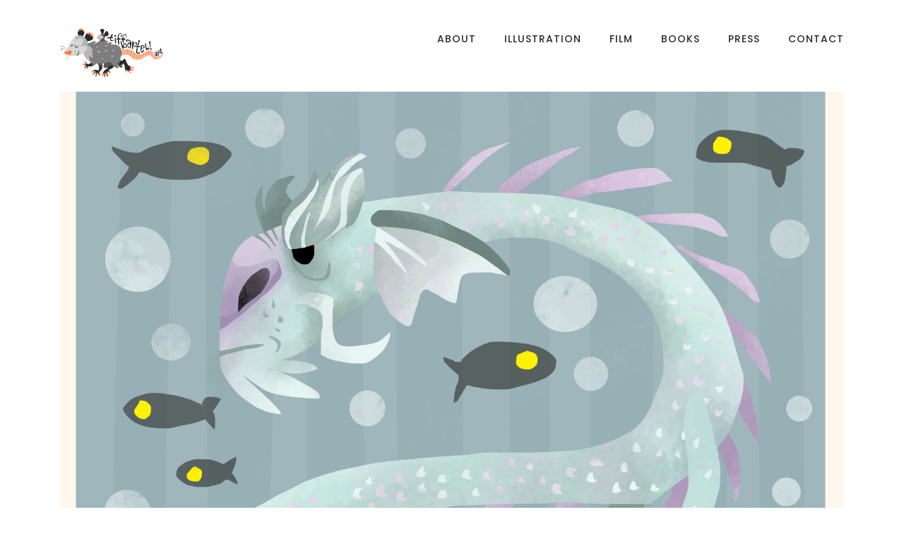

--- FILE ---
content_type: text/html; charset=UTF-8
request_url: https://tiffbartel.com/portfolio/jr-crypto-explorers-club/
body_size: 7444
content:
<!DOCTYPE html>
<html lang="en-CA">
<head>
    <meta charset="UTF-8">
    <meta name="viewport" content="width=device-width, initial-scale=1.0">
    <title>Jr Crypto-Explorers Club &#8211; Tiff Bartel</title>
<meta name='robots' content='max-image-preview:large' />
<link rel='dns-prefetch' href='//maps.googleapis.com' />
<link rel='dns-prefetch' href='//fonts.googleapis.com' />
<link rel="alternate" type="application/rss+xml" title="Tiff Bartel &raquo; Feed" href="https://tiffbartel.com/feed/" />
<link rel="alternate" type="application/rss+xml" title="Tiff Bartel &raquo; Comments Feed" href="https://tiffbartel.com/comments/feed/" />
<link rel="alternate" title="oEmbed (JSON)" type="application/json+oembed" href="https://tiffbartel.com/wp-json/oembed/1.0/embed?url=https%3A%2F%2Ftiffbartel.com%2Fportfolio%2Fjr-crypto-explorers-club%2F" />
<link rel="alternate" title="oEmbed (XML)" type="text/xml+oembed" href="https://tiffbartel.com/wp-json/oembed/1.0/embed?url=https%3A%2F%2Ftiffbartel.com%2Fportfolio%2Fjr-crypto-explorers-club%2F&#038;format=xml" />
<style id='wp-img-auto-sizes-contain-inline-css' type='text/css'>
img:is([sizes=auto i],[sizes^="auto," i]){contain-intrinsic-size:3000px 1500px}
/*# sourceURL=wp-img-auto-sizes-contain-inline-css */
</style>

<style id='wp-emoji-styles-inline-css' type='text/css'>

	img.wp-smiley, img.emoji {
		display: inline !important;
		border: none !important;
		box-shadow: none !important;
		height: 1em !important;
		width: 1em !important;
		margin: 0 0.07em !important;
		vertical-align: -0.1em !important;
		background: none !important;
		padding: 0 !important;
	}
/*# sourceURL=wp-emoji-styles-inline-css */
</style>
<link rel='stylesheet' id='wp-block-library-css' href='https://tiffbartel.com/wp-includes/css/dist/block-library/style.min.css?ver=6.9' type='text/css' media='all' />
<style id='global-styles-inline-css' type='text/css'>
:root{--wp--preset--aspect-ratio--square: 1;--wp--preset--aspect-ratio--4-3: 4/3;--wp--preset--aspect-ratio--3-4: 3/4;--wp--preset--aspect-ratio--3-2: 3/2;--wp--preset--aspect-ratio--2-3: 2/3;--wp--preset--aspect-ratio--16-9: 16/9;--wp--preset--aspect-ratio--9-16: 9/16;--wp--preset--color--black: #000000;--wp--preset--color--cyan-bluish-gray: #abb8c3;--wp--preset--color--white: #ffffff;--wp--preset--color--pale-pink: #f78da7;--wp--preset--color--vivid-red: #cf2e2e;--wp--preset--color--luminous-vivid-orange: #ff6900;--wp--preset--color--luminous-vivid-amber: #fcb900;--wp--preset--color--light-green-cyan: #7bdcb5;--wp--preset--color--vivid-green-cyan: #00d084;--wp--preset--color--pale-cyan-blue: #8ed1fc;--wp--preset--color--vivid-cyan-blue: #0693e3;--wp--preset--color--vivid-purple: #9b51e0;--wp--preset--gradient--vivid-cyan-blue-to-vivid-purple: linear-gradient(135deg,rgb(6,147,227) 0%,rgb(155,81,224) 100%);--wp--preset--gradient--light-green-cyan-to-vivid-green-cyan: linear-gradient(135deg,rgb(122,220,180) 0%,rgb(0,208,130) 100%);--wp--preset--gradient--luminous-vivid-amber-to-luminous-vivid-orange: linear-gradient(135deg,rgb(252,185,0) 0%,rgb(255,105,0) 100%);--wp--preset--gradient--luminous-vivid-orange-to-vivid-red: linear-gradient(135deg,rgb(255,105,0) 0%,rgb(207,46,46) 100%);--wp--preset--gradient--very-light-gray-to-cyan-bluish-gray: linear-gradient(135deg,rgb(238,238,238) 0%,rgb(169,184,195) 100%);--wp--preset--gradient--cool-to-warm-spectrum: linear-gradient(135deg,rgb(74,234,220) 0%,rgb(151,120,209) 20%,rgb(207,42,186) 40%,rgb(238,44,130) 60%,rgb(251,105,98) 80%,rgb(254,248,76) 100%);--wp--preset--gradient--blush-light-purple: linear-gradient(135deg,rgb(255,206,236) 0%,rgb(152,150,240) 100%);--wp--preset--gradient--blush-bordeaux: linear-gradient(135deg,rgb(254,205,165) 0%,rgb(254,45,45) 50%,rgb(107,0,62) 100%);--wp--preset--gradient--luminous-dusk: linear-gradient(135deg,rgb(255,203,112) 0%,rgb(199,81,192) 50%,rgb(65,88,208) 100%);--wp--preset--gradient--pale-ocean: linear-gradient(135deg,rgb(255,245,203) 0%,rgb(182,227,212) 50%,rgb(51,167,181) 100%);--wp--preset--gradient--electric-grass: linear-gradient(135deg,rgb(202,248,128) 0%,rgb(113,206,126) 100%);--wp--preset--gradient--midnight: linear-gradient(135deg,rgb(2,3,129) 0%,rgb(40,116,252) 100%);--wp--preset--font-size--small: 13px;--wp--preset--font-size--medium: 20px;--wp--preset--font-size--large: 36px;--wp--preset--font-size--x-large: 42px;--wp--preset--spacing--20: 0.44rem;--wp--preset--spacing--30: 0.67rem;--wp--preset--spacing--40: 1rem;--wp--preset--spacing--50: 1.5rem;--wp--preset--spacing--60: 2.25rem;--wp--preset--spacing--70: 3.38rem;--wp--preset--spacing--80: 5.06rem;--wp--preset--shadow--natural: 6px 6px 9px rgba(0, 0, 0, 0.2);--wp--preset--shadow--deep: 12px 12px 50px rgba(0, 0, 0, 0.4);--wp--preset--shadow--sharp: 6px 6px 0px rgba(0, 0, 0, 0.2);--wp--preset--shadow--outlined: 6px 6px 0px -3px rgb(255, 255, 255), 6px 6px rgb(0, 0, 0);--wp--preset--shadow--crisp: 6px 6px 0px rgb(0, 0, 0);}:where(.is-layout-flex){gap: 0.5em;}:where(.is-layout-grid){gap: 0.5em;}body .is-layout-flex{display: flex;}.is-layout-flex{flex-wrap: wrap;align-items: center;}.is-layout-flex > :is(*, div){margin: 0;}body .is-layout-grid{display: grid;}.is-layout-grid > :is(*, div){margin: 0;}:where(.wp-block-columns.is-layout-flex){gap: 2em;}:where(.wp-block-columns.is-layout-grid){gap: 2em;}:where(.wp-block-post-template.is-layout-flex){gap: 1.25em;}:where(.wp-block-post-template.is-layout-grid){gap: 1.25em;}.has-black-color{color: var(--wp--preset--color--black) !important;}.has-cyan-bluish-gray-color{color: var(--wp--preset--color--cyan-bluish-gray) !important;}.has-white-color{color: var(--wp--preset--color--white) !important;}.has-pale-pink-color{color: var(--wp--preset--color--pale-pink) !important;}.has-vivid-red-color{color: var(--wp--preset--color--vivid-red) !important;}.has-luminous-vivid-orange-color{color: var(--wp--preset--color--luminous-vivid-orange) !important;}.has-luminous-vivid-amber-color{color: var(--wp--preset--color--luminous-vivid-amber) !important;}.has-light-green-cyan-color{color: var(--wp--preset--color--light-green-cyan) !important;}.has-vivid-green-cyan-color{color: var(--wp--preset--color--vivid-green-cyan) !important;}.has-pale-cyan-blue-color{color: var(--wp--preset--color--pale-cyan-blue) !important;}.has-vivid-cyan-blue-color{color: var(--wp--preset--color--vivid-cyan-blue) !important;}.has-vivid-purple-color{color: var(--wp--preset--color--vivid-purple) !important;}.has-black-background-color{background-color: var(--wp--preset--color--black) !important;}.has-cyan-bluish-gray-background-color{background-color: var(--wp--preset--color--cyan-bluish-gray) !important;}.has-white-background-color{background-color: var(--wp--preset--color--white) !important;}.has-pale-pink-background-color{background-color: var(--wp--preset--color--pale-pink) !important;}.has-vivid-red-background-color{background-color: var(--wp--preset--color--vivid-red) !important;}.has-luminous-vivid-orange-background-color{background-color: var(--wp--preset--color--luminous-vivid-orange) !important;}.has-luminous-vivid-amber-background-color{background-color: var(--wp--preset--color--luminous-vivid-amber) !important;}.has-light-green-cyan-background-color{background-color: var(--wp--preset--color--light-green-cyan) !important;}.has-vivid-green-cyan-background-color{background-color: var(--wp--preset--color--vivid-green-cyan) !important;}.has-pale-cyan-blue-background-color{background-color: var(--wp--preset--color--pale-cyan-blue) !important;}.has-vivid-cyan-blue-background-color{background-color: var(--wp--preset--color--vivid-cyan-blue) !important;}.has-vivid-purple-background-color{background-color: var(--wp--preset--color--vivid-purple) !important;}.has-black-border-color{border-color: var(--wp--preset--color--black) !important;}.has-cyan-bluish-gray-border-color{border-color: var(--wp--preset--color--cyan-bluish-gray) !important;}.has-white-border-color{border-color: var(--wp--preset--color--white) !important;}.has-pale-pink-border-color{border-color: var(--wp--preset--color--pale-pink) !important;}.has-vivid-red-border-color{border-color: var(--wp--preset--color--vivid-red) !important;}.has-luminous-vivid-orange-border-color{border-color: var(--wp--preset--color--luminous-vivid-orange) !important;}.has-luminous-vivid-amber-border-color{border-color: var(--wp--preset--color--luminous-vivid-amber) !important;}.has-light-green-cyan-border-color{border-color: var(--wp--preset--color--light-green-cyan) !important;}.has-vivid-green-cyan-border-color{border-color: var(--wp--preset--color--vivid-green-cyan) !important;}.has-pale-cyan-blue-border-color{border-color: var(--wp--preset--color--pale-cyan-blue) !important;}.has-vivid-cyan-blue-border-color{border-color: var(--wp--preset--color--vivid-cyan-blue) !important;}.has-vivid-purple-border-color{border-color: var(--wp--preset--color--vivid-purple) !important;}.has-vivid-cyan-blue-to-vivid-purple-gradient-background{background: var(--wp--preset--gradient--vivid-cyan-blue-to-vivid-purple) !important;}.has-light-green-cyan-to-vivid-green-cyan-gradient-background{background: var(--wp--preset--gradient--light-green-cyan-to-vivid-green-cyan) !important;}.has-luminous-vivid-amber-to-luminous-vivid-orange-gradient-background{background: var(--wp--preset--gradient--luminous-vivid-amber-to-luminous-vivid-orange) !important;}.has-luminous-vivid-orange-to-vivid-red-gradient-background{background: var(--wp--preset--gradient--luminous-vivid-orange-to-vivid-red) !important;}.has-very-light-gray-to-cyan-bluish-gray-gradient-background{background: var(--wp--preset--gradient--very-light-gray-to-cyan-bluish-gray) !important;}.has-cool-to-warm-spectrum-gradient-background{background: var(--wp--preset--gradient--cool-to-warm-spectrum) !important;}.has-blush-light-purple-gradient-background{background: var(--wp--preset--gradient--blush-light-purple) !important;}.has-blush-bordeaux-gradient-background{background: var(--wp--preset--gradient--blush-bordeaux) !important;}.has-luminous-dusk-gradient-background{background: var(--wp--preset--gradient--luminous-dusk) !important;}.has-pale-ocean-gradient-background{background: var(--wp--preset--gradient--pale-ocean) !important;}.has-electric-grass-gradient-background{background: var(--wp--preset--gradient--electric-grass) !important;}.has-midnight-gradient-background{background: var(--wp--preset--gradient--midnight) !important;}.has-small-font-size{font-size: var(--wp--preset--font-size--small) !important;}.has-medium-font-size{font-size: var(--wp--preset--font-size--medium) !important;}.has-large-font-size{font-size: var(--wp--preset--font-size--large) !important;}.has-x-large-font-size{font-size: var(--wp--preset--font-size--x-large) !important;}
/*# sourceURL=global-styles-inline-css */
</style>

<style id='classic-theme-styles-inline-css' type='text/css'>
/*! This file is auto-generated */
.wp-block-button__link{color:#fff;background-color:#32373c;border-radius:9999px;box-shadow:none;text-decoration:none;padding:calc(.667em + 2px) calc(1.333em + 2px);font-size:1.125em}.wp-block-file__button{background:#32373c;color:#fff;text-decoration:none}
/*# sourceURL=/wp-includes/css/classic-themes.min.css */
</style>
<link rel='stylesheet' id='contact-form-7-css' href='https://tiffbartel.com/wp-content/plugins/contact-form-7/includes/css/styles.css?ver=6.1.4' type='text/css' media='all' />
<style id='contact-form-7-inline-css' type='text/css'>
.wpcf7 .wpcf7-recaptcha iframe {margin-bottom: 0;}.wpcf7 .wpcf7-recaptcha[data-align="center"] > div {margin: 0 auto;}.wpcf7 .wpcf7-recaptcha[data-align="right"] > div {margin: 0 0 0 auto;}
/*# sourceURL=contact-form-7-inline-css */
</style>
<link rel='stylesheet' id='blund-fonts-css' href='https://fonts.googleapis.com/css?family=Poppins%3A300%2C400%2C500%2C700&#038;subset=latin%2Clatin-ext&#038;ver=6.9' type='text/css' media='all' />
<link rel='stylesheet' id='ionicons-css' href='https://tiffbartel.com/wp-content/themes/blund/css/ionicons.min.css?ver=6.9' type='text/css' media='all' />
<link rel='stylesheet' id='bootstrap-css' href='https://tiffbartel.com/wp-content/themes/blund/css/bootstrap.min.css?ver=6.9' type='text/css' media='all' />
<link rel='stylesheet' id='owl-carousel-css' href='https://tiffbartel.com/wp-content/themes/blund/css/owl.carousel.min.css?ver=6.9' type='text/css' media='all' />
<link rel='stylesheet' id='magnific-css' href='https://tiffbartel.com/wp-content/themes/blund/css/magnific-popup.css?ver=6.9' type='text/css' media='all' />
<link rel='stylesheet' id='blund-style-css' href='https://tiffbartel.com/wp-content/themes/blund/css/style.css?ver=6.9' type='text/css' media='all' />
<link rel='stylesheet' id='blund-stylesheet-css' href='https://tiffbartel.com/wp-content/themes/blund/style.css?ver=6.9' type='text/css' media='all' />
<link rel='stylesheet' id='kc-general-css' href='https://tiffbartel.com/wp-content/plugins/kingcomposer/assets/frontend/css/kingcomposer.min.css?ver=2.9.6' type='text/css' media='all' />
<link rel='stylesheet' id='kc-animate-css' href='https://tiffbartel.com/wp-content/plugins/kingcomposer/assets/css/animate.css?ver=2.9.6' type='text/css' media='all' />
<link rel='stylesheet' id='kc-icon-1-css' href='https://tiffbartel.com/wp-content/themes/blund/css/ionicons.min.css?ver=2.9.6' type='text/css' media='all' />
<link rel='stylesheet' id='kc-icon-2-css' href='https://tiffbartel.com/wp-content/plugins/kingcomposer/assets/css/icons.css?ver=2.9.6' type='text/css' media='all' />
<script type="text/javascript" src="https://tiffbartel.com/wp-includes/js/jquery/jquery.min.js?ver=3.7.1" id="jquery-core-js"></script>
<script type="text/javascript" src="https://tiffbartel.com/wp-includes/js/jquery/jquery-migrate.min.js?ver=3.4.1" id="jquery-migrate-js"></script>
<script type="text/javascript" src="https://maps.googleapis.com/maps/api/js?key=AIzaSyAmsb2nGLuIl04bt7CWJozRMhThvGa3y1w&amp;ver=6.9" id="googlemaps-js"></script>
<link rel="https://api.w.org/" href="https://tiffbartel.com/wp-json/" /><link rel="EditURI" type="application/rsd+xml" title="RSD" href="https://tiffbartel.com/xmlrpc.php?rsd" />
<meta name="generator" content="WordPress 6.9" />
<link rel="canonical" href="https://tiffbartel.com/portfolio/jr-crypto-explorers-club/" />
<link rel='shortlink' href='https://tiffbartel.com/?p=671' />
<meta name="generator" content="Redux 4.5.10" /><script type="text/javascript">var kc_script_data={ajax_url:"https://tiffbartel.com/wp-admin/admin-ajax.php"}</script><style type="text/css">.recentcomments a{display:inline !important;padding:0 !important;margin:0 !important;}</style><link rel="icon" href="https://tiffbartel.com/wp-content/uploads/2024/08/cropped-ant-icon-32x32.png" sizes="32x32" />
<link rel="icon" href="https://tiffbartel.com/wp-content/uploads/2024/08/cropped-ant-icon-192x192.png" sizes="192x192" />
<link rel="apple-touch-icon" href="https://tiffbartel.com/wp-content/uploads/2024/08/cropped-ant-icon-180x180.png" />
<meta name="msapplication-TileImage" content="https://tiffbartel.com/wp-content/uploads/2024/08/cropped-ant-icon-270x270.png" />
		<style type="text/css" id="wp-custom-css">
			#header .header-wrapper #logo a img {
	margin-top: 20px;
}

#footer .footer-socials a:first-child {
	font-size:0;
}

#footer .footer-socials a:first-child:after {
	content: 'Bluesky';
  font-size: 13px; 
}		</style>
		 
</head>

<body class="wp-singular portfolio-template-default single single-portfolio postid-671 wp-theme-blund kc-css-system">
	<!-- Page Wrapper -->
<div id="page-wrapper">
<!-- Header -->
<header id="header" class="scroll-hide ">
    <div class="header-wrapper">
        <div class="container">
            <div id="logo">
            <a  href="https://tiffbartel.com/"><img src="https://tiffbartel.com/wp-content/uploads/2024/06/opossums-whiteBG-cropped.png" alt="logo"> 
                </a>
            </div>
                        <nav>
                          
                <div class="menu-button menu-open "><i class="open-icon ion-android-menu"></i><i class="close-icon ion-android-close"></i></div>
                <ul data-breakpoint="800" id="menu-new-menu" class="flexnav standard dark "><li id="menu-item-1075" class="menu-item menu-item-type-post_type menu-item-object-page menu-item-1075"><a href="https://tiffbartel.com/about/">About</a></li>
<li id="menu-item-743" class="menu-item menu-item-type-post_type menu-item-object-page menu-item-743"><a href="https://tiffbartel.com/illustration/">Illustration</a></li>
<li id="menu-item-897" class="menu-item menu-item-type-post_type menu-item-object-page menu-item-897"><a href="https://tiffbartel.com/film/">Film</a></li>
<li id="menu-item-1110" class="menu-item menu-item-type-post_type menu-item-object-page menu-item-1110"><a href="https://tiffbartel.com/books/">Books</a></li>
<li id="menu-item-1163" class="menu-item menu-item-type-post_type menu-item-object-page menu-item-1163"><a href="https://tiffbartel.com/press/">Press</a></li>
<li id="menu-item-1138" class="menu-item menu-item-type-post_type menu-item-object-page menu-item-1138"><a href="https://tiffbartel.com/contact/">Contact</a></li>
</ul>            </nav>
                    </div>
    </div>
</header>
<!-- Header Ends -->    	    <div class="project-single mar-top-0">
	        <div class="container">
	            <div class="row">
	                <div class="col-sm-12 text-center">
			            			            <img width="3300" height="5100" src="https://tiffbartel.com/wp-content/uploads/2018/03/manipogo.png" class="attachment-post-thumbnail size-post-thumbnail wp-post-image" alt="" decoding="async" fetchpriority="high" srcset="https://tiffbartel.com/wp-content/uploads/2018/03/manipogo.png 3300w, https://tiffbartel.com/wp-content/uploads/2018/03/manipogo-194x300.png 194w, https://tiffbartel.com/wp-content/uploads/2018/03/manipogo-768x1187.png 768w, https://tiffbartel.com/wp-content/uploads/2018/03/manipogo-663x1024.png 663w" sizes="(max-width: 3300px) 100vw, 3300px" />			            	                </div>
	                <div class="col-sm-8 offset-sm-2 mar-top-50">
	                    <div class="project-title">
	                        <h1>Jr Crypto-Explorers Club</h1>
	                    </div>
	                    <ul class="project-meta">
	                        <li class="project-category">
	                            <span>Category:</span>
	                            <a href="https://tiffbartel.com/portfolio-category/illustration/">Illustration</a>  <a href="https://tiffbartel.com/portfolio-category/posters/">Posters</a>  <a href="https://tiffbartel.com/portfolio-category/print/">Print</a>	                        </li>
	                    </ul>
	                    <div class="project-desc">
	                        <p class="summary-text"><strong>Client: </strong>Personal</p>
<p class="summary-text"><strong>Year:</strong> 2015</p>
<p>Cryptids of Canada Print-of-the-Month Club prototypes feat. 11&#215;17 posters, collectible badges, info and membership cards (Studio Project, 2015).</p>
<p>Concept was to re-create the educational kids&#8217; clubs of old, wherein the subscribers (the &#8216;Jr. Crypto-Explorers&#8217; the club is named after) would receive a poster, collectible badges, and an information packet every month featuring a different Canadian cryptid, thus teaching them about folklore in a way that keeps things interesting and fun. It was intended to encourage youngsters (and the young at heart!) to learn more about the mythology of this country, as well as give print collectors a fun product to collect. Everyone likes getting fun stuff in the mail, right?</p>
<p>&nbsp;</p>
<p><a href="https://tiffbartel.com/wp-content/uploads/2018/03/manipogo.png"><img decoding="async" class="alignnone wp-image-672" src="https://tiffbartel.com/wp-content/uploads/2018/03/manipogo-194x300.png" alt="" width="150" height="232" srcset="https://tiffbartel.com/wp-content/uploads/2018/03/manipogo-194x300.png 194w, https://tiffbartel.com/wp-content/uploads/2018/03/manipogo-768x1187.png 768w, https://tiffbartel.com/wp-content/uploads/2018/03/manipogo-663x1024.png 663w" sizes="(max-width: 150px) 100vw, 150px" /> </a><a href="https://tiffbartel.com/wp-content/uploads/2018/03/waheela.png"><img decoding="async" class="alignnone wp-image-675" src="https://tiffbartel.com/wp-content/uploads/2018/03/waheela-194x300.png" alt="" width="150" height="232" srcset="https://tiffbartel.com/wp-content/uploads/2018/03/waheela-194x300.png 194w, https://tiffbartel.com/wp-content/uploads/2018/03/waheela-768x1187.png 768w, https://tiffbartel.com/wp-content/uploads/2018/03/waheela-663x1024.png 663w" sizes="(max-width: 150px) 100vw, 150px" /> </a><a href="https://tiffbartel.com/wp-content/uploads/2018/03/adlet.png"><img loading="lazy" decoding="async" class="alignnone wp-image-676" src="https://tiffbartel.com/wp-content/uploads/2018/03/adlet-194x300.png" alt="" width="150" height="232" srcset="https://tiffbartel.com/wp-content/uploads/2018/03/adlet-194x300.png 194w, https://tiffbartel.com/wp-content/uploads/2018/03/adlet-768x1187.png 768w, https://tiffbartel.com/wp-content/uploads/2018/03/adlet-663x1024.png 663w" sizes="auto, (max-width: 150px) 100vw, 150px" /> </a><a href="https://tiffbartel.com/wp-content/uploads/2018/03/wendigo.png"><img loading="lazy" decoding="async" class="alignnone wp-image-673" src="https://tiffbartel.com/wp-content/uploads/2018/03/wendigo-194x300.png" alt="" width="150" height="232" srcset="https://tiffbartel.com/wp-content/uploads/2018/03/wendigo-194x300.png 194w, https://tiffbartel.com/wp-content/uploads/2018/03/wendigo-768x1187.png 768w, https://tiffbartel.com/wp-content/uploads/2018/03/wendigo-663x1024.png 663w" sizes="auto, (max-width: 150px) 100vw, 150px" /></a></p>
<p><img loading="lazy" decoding="async" class="alignnone size-large wp-image-677" src="https://tiffbartel.com/wp-content/uploads/2018/03/badgesstripsm-1024x258.png" alt="" width="1024" height="258" srcset="https://tiffbartel.com/wp-content/uploads/2018/03/badgesstripsm-1024x258.png 1024w, https://tiffbartel.com/wp-content/uploads/2018/03/badgesstripsm-300x76.png 300w, https://tiffbartel.com/wp-content/uploads/2018/03/badgesstripsm-768x194.png 768w, https://tiffbartel.com/wp-content/uploads/2018/03/badgesstripsm.png 1960w" sizes="auto, (max-width: 1024px) 100vw, 1024px" /></p>
<p><img loading="lazy" decoding="async" class="alignnone wp-image-678 size-large" src="https://tiffbartel.com/wp-content/uploads/2018/03/badgessm-1-1024x696.png" alt="" width="1024" height="696" srcset="https://tiffbartel.com/wp-content/uploads/2018/03/badgessm-1-1024x696.png 1024w, https://tiffbartel.com/wp-content/uploads/2018/03/badgessm-1-300x204.png 300w, https://tiffbartel.com/wp-content/uploads/2018/03/badgessm-1-768x522.png 768w, https://tiffbartel.com/wp-content/uploads/2018/03/badgessm-1.png 2000w" sizes="auto, (max-width: 1024px) 100vw, 1024px" /></p>
<p><img loading="lazy" decoding="async" class="alignnone size-large wp-image-679" src="https://tiffbartel.com/wp-content/uploads/2018/03/cardsm-1024x644.png" alt="" width="1024" height="644" srcset="https://tiffbartel.com/wp-content/uploads/2018/03/cardsm-1024x644.png 1024w, https://tiffbartel.com/wp-content/uploads/2018/03/cardsm-300x189.png 300w, https://tiffbartel.com/wp-content/uploads/2018/03/cardsm-768x483.png 768w, https://tiffbartel.com/wp-content/uploads/2018/03/cardsm.png 1860w" sizes="auto, (max-width: 1024px) 100vw, 1024px" /></p>
<p><img loading="lazy" decoding="async" class="alignnone wp-image-680 size-medium" src="https://tiffbartel.com/wp-content/uploads/2018/03/mock1-1-300x300.png" alt="" width="300" height="300" srcset="https://tiffbartel.com/wp-content/uploads/2018/03/mock1-1-300x300.png 300w, https://tiffbartel.com/wp-content/uploads/2018/03/mock1-1-150x150.png 150w, https://tiffbartel.com/wp-content/uploads/2018/03/mock1-1-768x768.png 768w, https://tiffbartel.com/wp-content/uploads/2018/03/mock1-1-1024x1024.png 1024w, https://tiffbartel.com/wp-content/uploads/2018/03/mock1-1.png 1170w" sizes="auto, (max-width: 300px) 100vw, 300px" /> <img loading="lazy" decoding="async" class="alignnone wp-image-681 size-medium" src="https://tiffbartel.com/wp-content/uploads/2018/03/mock2-300x300.png" alt="" width="300" height="300" srcset="https://tiffbartel.com/wp-content/uploads/2018/03/mock2-300x300.png 300w, https://tiffbartel.com/wp-content/uploads/2018/03/mock2-150x150.png 150w, https://tiffbartel.com/wp-content/uploads/2018/03/mock2-768x765.png 768w, https://tiffbartel.com/wp-content/uploads/2018/03/mock2-1024x1021.png 1024w, https://tiffbartel.com/wp-content/uploads/2018/03/mock2.png 1174w" sizes="auto, (max-width: 300px) 100vw, 300px" /><img loading="lazy" decoding="async" class="alignnone wp-image-683 size-medium" style="color: #333333; font-size: 14px;" src="https://tiffbartel.com/wp-content/uploads/2018/03/mock4-300x300.png" alt="" width="300" height="300" srcset="https://tiffbartel.com/wp-content/uploads/2018/03/mock4-300x300.png 300w, https://tiffbartel.com/wp-content/uploads/2018/03/mock4-150x150.png 150w, https://tiffbartel.com/wp-content/uploads/2018/03/mock4-768x765.png 768w, https://tiffbartel.com/wp-content/uploads/2018/03/mock4-1024x1021.png 1024w, https://tiffbartel.com/wp-content/uploads/2018/03/mock4.png 1174w" sizes="auto, (max-width: 300px) 100vw, 300px" /> <img loading="lazy" decoding="async" class="alignnone wp-image-682 size-medium" style="color: #333333; font-size: 14px;" src="https://tiffbartel.com/wp-content/uploads/2018/03/mock3-300x298.png" alt="" width="300" height="298" srcset="https://tiffbartel.com/wp-content/uploads/2018/03/mock3-300x298.png 300w, https://tiffbartel.com/wp-content/uploads/2018/03/mock3-150x150.png 150w, https://tiffbartel.com/wp-content/uploads/2018/03/mock3-768x762.png 768w, https://tiffbartel.com/wp-content/uploads/2018/03/mock3-1024x1016.png 1024w, https://tiffbartel.com/wp-content/uploads/2018/03/mock3.png 2000w" sizes="auto, (max-width: 300px) 100vw, 300px" /></p>
	                    </div>
	                    	                    <ul class="project-nav clearfix">
	                        <li class="project-prev">
	                        <a href="https://tiffbartel.com/portfolio/stylus-cover/" rel="prev"><span>Previous Project</span><h4>Stylus Cover</h4></a>	                        </li>
	                        <li class="project-next">
	                        <a href="https://tiffbartel.com/portfolio/weird-is-fun/" rel="next"><span>Next Project</span><h4>Weird is Fun!</h4></a>	                        </li>
	                    </ul>
	                </div>
	            </div>
	        </div>
	    </div>
        <!-- Footer -->
    <div class="container footer1-overflow">
        <footer id="footer">
            <div class="row">
                <div class="col-xs-12 col-sm-6 copyrights">
                    <p>© 2026 Tiff Bartel                    </p>
                </div>
                                <div class="col-xs-12 col-sm-6 footer-socials">
                                                            <a href="https://bsky.app/profile/tiffbartel.com" title="Dribbble" target="_blank" rel="nofollow">Dribbble</a>    
                                                                                                                                            <a href="https://www.instagram.com/tiffbartel" title="Instagram" target="_blank" rel="nofollow">Instagram</a>    
                                                            <a href="mailto:%74%62%73b%61rte%6c&#64;g&#109;%61&#105;&#108;&#46;co&#109;" title="Email" target="_blank" rel="nofollow">Email</a>    
                                                                                                                    </div>
                            </div>
        </footer>
    </div>
    <!-- Footer Ends -->
    <span class="scrolltotop"><i class="ion-ios-arrow-thin-up"></i></span>
</div>
<!-- Page Wrapper Ends --><script type="speculationrules">
{"prefetch":[{"source":"document","where":{"and":[{"href_matches":"/*"},{"not":{"href_matches":["/wp-*.php","/wp-admin/*","/wp-content/uploads/*","/wp-content/*","/wp-content/plugins/*","/wp-content/themes/blund/*","/*\\?(.+)"]}},{"not":{"selector_matches":"a[rel~=\"nofollow\"]"}},{"not":{"selector_matches":".no-prefetch, .no-prefetch a"}}]},"eagerness":"conservative"}]}
</script>
<script type="text/javascript" src="https://tiffbartel.com/wp-includes/js/dist/hooks.min.js?ver=dd5603f07f9220ed27f1" id="wp-hooks-js"></script>
<script type="text/javascript" src="https://tiffbartel.com/wp-includes/js/dist/i18n.min.js?ver=c26c3dc7bed366793375" id="wp-i18n-js"></script>
<script type="text/javascript" id="wp-i18n-js-after">
/* <![CDATA[ */
wp.i18n.setLocaleData( { 'text direction\u0004ltr': [ 'ltr' ] } );
//# sourceURL=wp-i18n-js-after
/* ]]> */
</script>
<script type="text/javascript" src="https://tiffbartel.com/wp-content/plugins/contact-form-7/includes/swv/js/index.js?ver=6.1.4" id="swv-js"></script>
<script type="text/javascript" id="contact-form-7-js-before">
/* <![CDATA[ */
var wpcf7 = {
    "api": {
        "root": "https:\/\/tiffbartel.com\/wp-json\/",
        "namespace": "contact-form-7\/v1"
    },
    "cached": 1
};
//# sourceURL=contact-form-7-js-before
/* ]]> */
</script>
<script type="text/javascript" src="https://tiffbartel.com/wp-content/plugins/contact-form-7/includes/js/index.js?ver=6.1.4" id="contact-form-7-js"></script>
<script type="text/javascript" src="https://tiffbartel.com/wp-content/themes/blund/js/tether.min.js?ver=6.9" id="tether-js"></script>
<script type="text/javascript" src="https://tiffbartel.com/wp-content/themes/blund/js/bootstrap.min.js?ver=6.9" id="bootstrap-js"></script>
<script type="text/javascript" src="https://tiffbartel.com/wp-content/themes/blund/js/jquery.flexnav.min.js?ver=6.9" id="flexnav-js"></script>
<script type="text/javascript" src="https://tiffbartel.com/wp-content/themes/blund/js/owl.carousel.min.js?ver=6.9" id="owl-carousel-js"></script>
<script type="text/javascript" src="https://tiffbartel.com/wp-content/themes/blund/js/isotope.pkgd.min.js?ver=6.9" id="isotope-js"></script>
<script type="text/javascript" src="https://tiffbartel.com/wp-content/themes/blund/js/jquery.magnific-popup.min.js?ver=6.9" id="magnific-popup-js"></script>
<script type="text/javascript" src="https://tiffbartel.com/wp-content/themes/blund/js/main.js?ver=6.9" id="blund-main-js"></script>
<script type="text/javascript" src="https://tiffbartel.com/wp-content/plugins/kingcomposer/assets/frontend/js/kingcomposer.min.js?ver=2.9.6" id="kc-front-scripts-js"></script>
<script id="wp-emoji-settings" type="application/json">
{"baseUrl":"https://s.w.org/images/core/emoji/17.0.2/72x72/","ext":".png","svgUrl":"https://s.w.org/images/core/emoji/17.0.2/svg/","svgExt":".svg","source":{"concatemoji":"https://tiffbartel.com/wp-includes/js/wp-emoji-release.min.js?ver=6.9"}}
</script>
<script type="module">
/* <![CDATA[ */
/*! This file is auto-generated */
const a=JSON.parse(document.getElementById("wp-emoji-settings").textContent),o=(window._wpemojiSettings=a,"wpEmojiSettingsSupports"),s=["flag","emoji"];function i(e){try{var t={supportTests:e,timestamp:(new Date).valueOf()};sessionStorage.setItem(o,JSON.stringify(t))}catch(e){}}function c(e,t,n){e.clearRect(0,0,e.canvas.width,e.canvas.height),e.fillText(t,0,0);t=new Uint32Array(e.getImageData(0,0,e.canvas.width,e.canvas.height).data);e.clearRect(0,0,e.canvas.width,e.canvas.height),e.fillText(n,0,0);const a=new Uint32Array(e.getImageData(0,0,e.canvas.width,e.canvas.height).data);return t.every((e,t)=>e===a[t])}function p(e,t){e.clearRect(0,0,e.canvas.width,e.canvas.height),e.fillText(t,0,0);var n=e.getImageData(16,16,1,1);for(let e=0;e<n.data.length;e++)if(0!==n.data[e])return!1;return!0}function u(e,t,n,a){switch(t){case"flag":return n(e,"\ud83c\udff3\ufe0f\u200d\u26a7\ufe0f","\ud83c\udff3\ufe0f\u200b\u26a7\ufe0f")?!1:!n(e,"\ud83c\udde8\ud83c\uddf6","\ud83c\udde8\u200b\ud83c\uddf6")&&!n(e,"\ud83c\udff4\udb40\udc67\udb40\udc62\udb40\udc65\udb40\udc6e\udb40\udc67\udb40\udc7f","\ud83c\udff4\u200b\udb40\udc67\u200b\udb40\udc62\u200b\udb40\udc65\u200b\udb40\udc6e\u200b\udb40\udc67\u200b\udb40\udc7f");case"emoji":return!a(e,"\ud83e\u1fac8")}return!1}function f(e,t,n,a){let r;const o=(r="undefined"!=typeof WorkerGlobalScope&&self instanceof WorkerGlobalScope?new OffscreenCanvas(300,150):document.createElement("canvas")).getContext("2d",{willReadFrequently:!0}),s=(o.textBaseline="top",o.font="600 32px Arial",{});return e.forEach(e=>{s[e]=t(o,e,n,a)}),s}function r(e){var t=document.createElement("script");t.src=e,t.defer=!0,document.head.appendChild(t)}a.supports={everything:!0,everythingExceptFlag:!0},new Promise(t=>{let n=function(){try{var e=JSON.parse(sessionStorage.getItem(o));if("object"==typeof e&&"number"==typeof e.timestamp&&(new Date).valueOf()<e.timestamp+604800&&"object"==typeof e.supportTests)return e.supportTests}catch(e){}return null}();if(!n){if("undefined"!=typeof Worker&&"undefined"!=typeof OffscreenCanvas&&"undefined"!=typeof URL&&URL.createObjectURL&&"undefined"!=typeof Blob)try{var e="postMessage("+f.toString()+"("+[JSON.stringify(s),u.toString(),c.toString(),p.toString()].join(",")+"));",a=new Blob([e],{type:"text/javascript"});const r=new Worker(URL.createObjectURL(a),{name:"wpTestEmojiSupports"});return void(r.onmessage=e=>{i(n=e.data),r.terminate(),t(n)})}catch(e){}i(n=f(s,u,c,p))}t(n)}).then(e=>{for(const n in e)a.supports[n]=e[n],a.supports.everything=a.supports.everything&&a.supports[n],"flag"!==n&&(a.supports.everythingExceptFlag=a.supports.everythingExceptFlag&&a.supports[n]);var t;a.supports.everythingExceptFlag=a.supports.everythingExceptFlag&&!a.supports.flag,a.supports.everything||((t=a.source||{}).concatemoji?r(t.concatemoji):t.wpemoji&&t.twemoji&&(r(t.twemoji),r(t.wpemoji)))});
//# sourceURL=https://tiffbartel.com/wp-includes/js/wp-emoji-loader.min.js
/* ]]> */
</script>
</body>
</html>

<!-- Page cached by LiteSpeed Cache 7.7 on 2026-01-14 11:20:40 -->

--- FILE ---
content_type: text/css
request_url: https://tiffbartel.com/wp-content/themes/blund/css/style.css?ver=6.9
body_size: 6658
content:
/*-----------------------------------------------------------
    1  General Styles
    2  Typography
    3  Buttons & Links 
    4  Header
    5  Contents
    6  Carousel  
    7  Portfolio
    8  Contact
    9  Blog
    10 Footer
    11 Responsive 
-------------------------------------------------------------*/


/*-----------------------------------------------------------
    1. General Styles 
-------------------------------------------------------------*/


dt,
dd,
li {
    margin: 0;
    padding: 0;
}

dl,
ol,
ul {
    margin: 0 0 30px 0;
}

a {
    font-weight: 500;
    color: #2c2c2c;
    text-decoration: none;
    letter-spacing: 1px;
    position: relative;
}

a:focus,
a:hover {
    color: rgba(44, 44, 44, 0.8);
    text-decoration: none;
}

img {
    max-width: 100%;
    height: auto;
}

h1,
h2,
h3,
h4,
h5,
h6 {
    color: #2c2c2c;
    margin-top: 0;
    margin-bottom: 15px;
    letter-spacing: 1px;
}

::selection {
    background: #2c2c2c;
    color: #fff;
    text-shadow: none;
}

::-moz-selection {
    background: #2c2c2c;
    color: #fff;
    text-shadow: none;
}

::-webkit-selection {
    background: #2c2c2c;
    color: #fff;
    text-shadow: none;
}

:active,
:focus {
    outline: none !important;
}

.no-pad-left {
    padding-left: 0 !important;
}

.no-pad-right {
    padding-right: 0 !important;
}

.no-pad-top {
    padding-top: 0 !important;
}

.no-pad-bot {
    padding-bottom: 0 !important;
}

.mar-top-0 {
    margin-top: 0 !important;
}

.mar-top-5 {
    margin-top: 5px !important;
}

.mar-top-10 {
    margin-top: 10px !important;
}

.mar-top-15 {
    margin-top: 15px !important;
}

.mar-top-20 {
    margin-top: 20px !important;
}

.mar-top-25 {
    margin-top: 25px !important;
}

.mar-top-30 {
    margin-top: 30px !important;
}

.mar-top-35 {
    margin-top: 35px !important;
}

.mar-top-40 {
    margin-top: 40px !important;
}

.mar-top-45 {
    margin-top: 45px !important;
}

.mar-top-50 {
    margin-top: 50px !important;
}

.mar-top-55 {
    margin-top: 55px !important;
}

.mar-top-60 {
    margin-top: 60px !important;
}

.mar-top-65 {
    margin-top: 65px !important;
}

.mar-top-70 {
    margin-top: 70px !important;
}

.mar-top-75 {
    margin-top: 75px !important;
}

.mar-top-80 {
    margin-top: 80px !important;
}

.mar-top-85 {
    margin-top: 85px !important;
}

.mar-top-90 {
    margin-top: 95px !important;
}

.mar-top-95 {
    margin-top: 95px !important;
}

.mar-top-100 {
    margin-top: 100px !important;
}

.mar-bot-0 {
    margin-bottom: 0 !important;
}

.mar-bot-5 {
    margin-bottom: 5px !important;
}

.mar-bot-10 {
    margin-bottom: 10px !important;
}

.mar-bot-15 {
    margin-bottom: 15px !important;
}

.mar-bot-20 {
    margin-bottom: 20px !important;
}

.mar-bot-25 {
    margin-bottom: 25px !important;
}

.mar-bot-30 {
    margin-bottom: 30px !important;
}

.mar-bot-35 {
    margin-bottom: 35px !important;
}

.mar-bot-40 {
    margin-bottom: 40px !important;
}

.mar-bot-45 {
    margin-bottom: 45px !important;
}

.mar-bot-50 {
    margin-bottom: 50px !important;
}

.mar-bot-55 {
    margin-bottom: 55px !important;
}

.mar-bot-60 {
    margin-bottom: 60px !important;
}

.mar-bot-65 {
    margin-bottom: 65px !important;
}

.mar-bot-70 {
    margin-bottom: 70px !important;
}

.mar-bot-75 {
    margin-bottom: 75px !important;
}

.mar-bot-80 {
    margin-bottom: 80px !important;
}

.mar-bot-85 {
    margin-bottom: 85px !important;
}

.mar-bot-90 {
    margin-bottom: 90px !important;
}

.mar-bot-95 {
    margin-bottom: 95px !important;
}

.mar-bot-100 {
    margin-bottom: 100px !important;
}

.text-left {
    text-align: left !important;
}

.text-right {
    text-align: right !important;
    clear: both;
}

.text-center {
    text-align: center !important;
}

.uppercase {
    text-transform: uppercase;
}

.white-text {
    color: #FFF;
}

.light-bg {
    background-color: #F1F3F6;
}


/*-----------------------------------------------------------
    2. Typography 
-------------------------------------------------------------*/

body {
    font-family: 'Poppins', sans-serif;
    font-size: 14px;
    font-weight: 300;
    overflow-x: hidden;
}

h1 {
    font-size: 34px;
}

h2 {
    font-size: 28px;
}

h3 {
    font-size: 22px;
}

h4 {
    font-size: 20px;
}

h5 {
    font-size: 18px;
}

h6 {
    font-size: 16px;
}

p {
    font-size: 16px;
    font-weight: 300;
    line-height: 28px;
    letter-spacing: 1px;
    color: #787878;
    margin-bottom: 15px;
}

p.summary-text {
    color: #2c2c2c;
    font-size: 18px;
    line-height: 30px;
}

li {
    font-size: 15px;
    font-weight: 300;
    color: #787878;
    margin-bottom: 10px;
    letter-spacing: 1px;
}

blockquote p {
    font-size: 22px;
    color: #2c2c2c;
    letter-spacing: 1px;
    border-left-width: 3px;
    padding: 20px 30px;
    background: #f8f8f8;
    margin: 0;
    line-height: 33px;
}

/*-----------------------------------------------------------
    3. Buttons & Links
-------------------------------------------------------------*/

.link:before, .tag-cloud-link:before {
    background-color: #F1F3F6;
    bottom: 0;
    content: '';
    height: 30%;
    position: absolute;
    transition: all 0.3s;
    width: 100%;
    z-index: -1;
}

.link:hover:before, .tag-cloud-link:hover:before {
    height: 100%;
}

a .link:hover, a .tag-cloud-link:hover {
    color: #2c2c2c;
}

a.button {
    font-size: 13px;
    color: #2c2c2c;
    border: 1px solid #2c2c2c;
    padding: 8px 16px;
    display: inline-block;
    -webkit-transition: all .3s ease;
    -moz-transition: all .3s ease;
    transition: all .3s ease;
}

a.button:hover {
    text-decoration: none;
    background: #2c2c2c;
    color: #fff;
}

a.button.dark {
    background: #2c2c2c;
    color: #fff;
}

a.button.dark:hover {
    background: transparent;
    color: #2c2c2c;
}



/*-----------------------------------------------------------
    4. Header
-------------------------------------------------------------*/

#header {
    background-color: #FFF;
    padding: 20px 0;
    position: fixed;
    top: 0;
    width: 100%;
    z-index: 999;
}

#header.transparent {
    background-color: transparent;
}

#header .header-wrapper {
    position: relative;
}

#header .header-wrapper #logo {
    float: left;
}

#header .header-wrapper #logo a {
    font-size: 26px;
    font-weight: 600;
    color: #2c2c2c;
    letter-spacing: 1px;
    display: block;
}

#header .header-wrapper #logo a img {
    max-height: 70px;
}

#header .header-wrapper #logo a:hover {
    text-decoration: none;
}

nav ul {
    padding: 0;
}

/* FlexNav */

.flexnav,
.flexnav li ul {
    width: 100%;
    margin: 0
}

.flexnav,
.flexnav li {
    margin: 0
}

.flexnav li,
.flexnav li ul li {
    font-size: 100%;
}

.flexnav .touch-button:hover,
.menu-button {
    cursor: pointer
}

.flexnav {
    -webkit-transition: none;
    -moz-transition: none;
    -ms-transition: none;
    transition: none;
    -webkit-transform-style: preserve-3d;
    overflow: hidden;
    max-height: 0
}

.flexnav.opacity {
    opacity: 0
}

.flexnav.flexnav-show {
    max-height: 2000px;
    opacity: 1;
    -webkit-transition: all .5s ease-in-out;
    -moz-transition: all .5s ease-in-out;
    -ms-transition: all .5s ease-in-out;
    transition: all .5s ease-in-out
}

.flexnav li,
.flexnav li a,
.flexnav li ul li {
    position: relative;
    overflow: hidden
}

.flexnav li a {
    background: #fff;
    color: #222;
    display: block;
    padding: 20px 0;
    z-index: 2
}

.flexnav li ul.flexnav-show li {
    overflow: visible
}

.flexnav li ul li a {
    background: transparent;
    display: block;
    padding: 20px
}

.flexnav .touch-button {
    background: rgba(0, 0, 0, 0);
    display: inline-block;
    height: 60px;
    position: absolute;
    right: 0;
    text-align: right;
    top: 0;
    width: 60px;
    z-index: 999
}

.flexnav .touch-button .navicon {
    position: relative;
    top: 1.4em;
    font-size: 14px;
    color: #787878;
}

.menu-button {
    background: transparent;
    border-bottom: none;
    color: #2c2c2c;
    font-size: 24px;
    height: 60px;
    line-height: 70px;
    padding: 0;
    position: relative;
    text-align: right;
    float: right;
    z-index: 0
}

.open-icon,
.close-icon {
    display: none;
}

.menu-button.menu-open .open-icon {
    display: block;
}

.menu-button.menu-close .close-icon {
    display: block;
}

.no-button .menu-button {
    padding-right: 0
}

.menu-button .touch-button {
    background: 0 0;
    display: none;
    position: absolute;
    z-index: 999;
    top: 0;
    right: 0;
    width: 50px;
    height: 50px;
    text-align: center
}

.menu-button .touch-button .navicon {
    font-size: 16px;
    position: relative;
    top: 1em;
    color: #666
}

#header.hide {
    opacity: 0;
    visibility: hidden;
}

#header.transparent.white-bg {
    background-color: #FFF;
}

/* --- Side Menubar --- */

.menubar {
    background-color: #FFF;
    border-right: 1px solid rgba(102, 102, 102, 0.1);
    height: 100vh;
    left: 0;
    position: fixed;
    top: 0;
    width: 250px;
    z-index: 99;
}

.menubar #logo {
    margin-top: 20px;
    margin-left: 30px
}

.menubar.off-screen {
    width: 60px;
}

.menubar.off-screen #logo {
    bottom: 50px;
    margin-top: 0;
    margin-left: 0;
    position: absolute;
    transform: rotate(-90deg);
}

.menubar.off-screen .menu-button {
    text-align: center;
    width: 60px;
}




/*-----------------------------------------------------------
    5. Contents 
-------------------------------------------------------------*/

.content {
    margin-left: 60px;
}

.content.mar-left-250 {
    margin-left: 250px;
}

.hero.lg {
    height: 100vh;
    overflow: hidden;
    padding-top: 100px;
}

.page-title {
    margin-top: 100px;
    margin-bottom: 100px;
    max-width: 700px;
    padding-top: 100px;
    width: 90%;
}

.page-title.centered {
    margin-left: auto;
    margin-right: auto;
    text-align: center;
}

.page-title h1 {
    color: inherit;
    font-size: 38px;
    font-weight: 300;
    line-height: 1.5;
}

.page-title.bold h1 {
    font-size: 70px;
    font-weight: 700;
}

.page-title p {
    color: inherit;
}

#hero-slider .item {
    height: 100vh
}

#hero-slider .caption {
    bottom: 35%;
    position: absolute;
    width: 100%;
    z-index: 99;
}

#hero-slider .caption h2 {
    color: inherit;
    font-size: 60px;
    font-weight: 700;
}

#hero-slider .owl-nav {
    color: #787878;
    cursor: pointer;
    font-size: 40px;
}

#hero-slider .owl-prev {
    left: 30px;
    position: absolute;
    bottom: 40%;
    z-index: 999;
}

#hero-slider .owl-next {
    right: 30px;
    position: absolute;
    bottom: 40%;
    z-index: 999;
}

#hero-slider:hover .owl-nav {
    color: #2c2c2c;
}

.divider {
    border-top-color: #eee;
    margin-top: 80px;
    margin-bottom: 80px;
}

.content-box {
    margin-bottom: 40px;
}

.content-box h4 {
    font-size: 16px;
    margin-bottom: 8px;
    color: #2c2c2c;
}

.content-box p {
    font-size: 14px;
    line-height: 24px;
    width: 85%;
    margin-bottom: 0;
}

.download {
    font-size: 16px;
}

.fixed-img {
    height: 500px;
    background-attachment: fixed;
    background-position: center;
    background-repeat: no-repeat;
    background-size: cover;
}

@media all and (max-width: 800px) {
    .fixed-img {
        background-attachment: unset;
    }
}
.fixed-img2 {
    background-image: url("../images/about/about-me.jpg");
    height: 600px;
    background-attachment: fixed;
    background-repeat: no-repeat;
}

.team-member {
    padding-bottom: 25px;
}

.team-avatar {
    margin-bottom: 30px;
}

.team-avatar img {
    width: 100%;
}

.team-info h5 {
    margin-bottom: 7px;
    text-align: center;
}

.team-info h6 {
    font-size: 14px;
    font-weight: 300;
    color: #787878;
    letter-spacing: 0;
    text-align: center;
}

.team-social {
    text-align: center;
    list-style-type: none;
    margin-bottom: 0;
    padding: 0;
}

.team-social li {
    display: inline-block;
    margin: 0 5px;
}

.team-social li a {
    font-size: 13px;
    font-weight: 300;
    color: #787878;
    letter-spacing: 0;
}

.team-social li a:hover {
    color: #2c2c2c;
}

.progress {
    height: 4px;
    margin-bottom: 30px;
    background-color: #ddd;
    border-radius: 0;
    box-shadow: none;
    overflow: visible;
    width: 90%;
}

.progress-bar {
    height: 2px;
    line-height: 8px;
    background-color: #2c2c2c;
    box-shadow: none;
    margin: 1px auto;
    position: relative;
}

.progress-bar span {
    display: block;
    width: 40px;
    height: 40px;
    line-height: 40px;
    text-align: center;
    color: #2c2c2c;
    font-weight: 500;
    position: absolute;
    top: -45px;
    right: 0;
}

.progress-bar-label {
    margin-bottom: 15px;
}

.progress-bar-label span {
    font-size: 14px;
    font-weight: 300;
}

.clients-list img,
.awards-list img {
    border: 1px solid #eee;
    cursor: pointer;
    margin: 0 15px 30px 0;
    padding: 20px;
    opacity: 0.8;
}

.clients-list img:hover,
.awards-list img:hover {
    opacity: 1;
}

#liontestimonial.owl-carousel .owl-item img {
    width: auto;
}

.testimonials {
    position: relative;
    margin: 50px 0;
    text-align: center;
}

.testimonials img {
    margin: 0 auto;
    width: 100px;
    height: 100px;
    border-radius: 50%;
}

.quote {
    display: block;
    margin-top: 20px;
}

.quote span {
    color: #2c2c2c;
    display: block;
    font-size: 16px;
    font-weight: 500;
}

.testimonials blockquote p {
    background-color: transparent;
    border-left: none;
    color: #2c2c2c;
    font-size: 18px;
    font-style: italic;
    font-weight: 300;
    line-height: 2;
    max-width: 650px;
    margin: 0 auto;
    padding: 20px 15px;
    text-align: center;
}

#liontestimonial .owl-nav {
    color: #666;
    cursor: pointer;
    font-size: 30px;
    padding: 10px;
    left: 50%;
    position: absolute;
    bottom: 0;
    transform: translateX(-50%);
    z-index: 9;
}

#liontestimonial .owl-prev {
    float: left;
    margin: 10px
}

#liontestimonial .owl-next {
    float: right;
    margin: 10px
}

.service-card {
    margin-bottom: 30px;
}

.service-icon i {
    font-size: 40px;
}

.service-content h4 {
    margin-top: 15px;
}

.service-content p {
    line-height: 26px;
    margin-bottom: 15px;
}

.price-table {
    background-color: #FFF;
    border: 1px solid #ddd;
    margin: 0 auto 50px;
    max-width: 400px;
    padding: 50px;
    overflow: hidden;
}

.pricing-button {
    padding: 20px 0;
}

.price {
    color: #787878;
    letter-spacing: 1px;
    padding: 20px 0;
}

.price .amount {
    color: #2c2c2c;
    font-size: 36px;
    font-weight: 600;
}

.price-table .details {
    list-style: none;
    margin-bottom: 0;
    padding: 0;
}

.price-table .details li {
    line-height: 40px
}

.desc-list h6 {
    margin-bottom: 5px;
}

.desc-list p {
    line-height: 22px;
    letter-spacing: 0;
    margin-bottom: 0;
}





/*-----------------------------------------------------------
    6. Carousel
-------------------------------------------------------------*/

.blend-carousel .owl-nav {
    display: none;
}

.blend-carousel .owl-dots {
    padding-bottom: 15px;
    position: absolute;
    width: 100%;
    bottom: 0;
    margin-top: 0;
}

.blend-carousel .owl-dots .owl-dot span {
    background-color: #2c2c2c;
    opacity: .4;
    margin: 0 7px;
    width: 14px;
    height: 14px;
    border-radius: 0;
}

.blend-carousel .owl-dots .owl-dot span:hover {
    background-color: #2c2c2c;
    opacity: 1;
}

.blend-carousel .owl-dots .owl-dot.active span {
    background-color: #2c2c2c;
    opacity: 1;
}




/*-----------------------------------------------------------
    7. Portfolio
-------------------------------------------------------------*/
#filters {
    margin-bottom: 0;
    padding: 0;
}
#filters li {
    font-size: 14px;
    font-weight: 400;
    display: inline-block;
    margin-left: 15px;
    padding: 2px 10px;
    cursor: pointer;
    transition: all 0.3s ease;
}

#filters li.active,
#filters li:hover {
    color: #2c2c2c;
}

#filters li:first-child {
    margin-left: 0;
}

.portfolio-item {
    margin-top: 30px;
}

.portfolio-img-content,
.portfolio-content {
    overflow: hidden;
    position: relative;
    width: 100%;
}

.portfolio-item img {
    transition: all 3s;
    width: 100%;
}

.portfolio-item:hover img {
    transform: scale(1.3);
}

.portfolio-overlay .portfolio-text-content {
    height: 100%;
    opacity: 0;
    position: absolute;
    top: 0;
    width: 100%;
}

.portfolio-overlay.dark .portfolio-text-content {
    background-color: rgba(0, 0, 0, 0.8);
}

.portfolio-overlay.light .portfolio-text-content {
    background-color: rgba(255, 255, 255, 0.8);
}

.portfolio-overlay .portfolio-item:hover .portfolio-text-content {
    opacity: 1
}

.portfolio-text h3,
.portfolio-text h4 {
    color: inherit;
}

.portfolio-text h3 {
    font-size: 20px;
    font-weight: 700;
    margin: 20px 0 10px;
}

.portfolio-text h4 {
    font-size: 13px;
    font-weight: 300;
}

.text-overlay .portfolio-text {
    padding: 30px 0 10px 30px;
    position: absolute;
    top: 0;
    width: 100%;
}

.text-overlay.centered .portfolio-text {
    padding: 0 0;
    text-align: center;
    top: 50%;
    transform: translateY(-50%);
}

.text-overlay.bottom .portfolio-text {
    bottom: 0;
    top: auto;
}

.text-overlay .portfolio-text h3 {
    margin: 0 0 5px;
}

.portfolio-overlay .portfolio-text {
    opacity: 0;
    transition: opacity 0.5s;
}

.portfolio-overlay .portfolio-item:hover .portfolio-text {
    opacity: 1;
}

.portfolio-overlay.dark .portfolio-text {
    color: #CCC;
}

#portfolio-slider .owl-item {
    opacity: 0.3;
}

#portfolio-slider .owl-item.active.center {
    opacity: 1;
}

#portfolio-slider .owl-nav,
#portfolio-slider2 .owl-nav,
#portfolio-slider3 .owl-nav,
#portfolio-slider4 .owl-nav {
    color: #787878;
    cursor: pointer;
    font-size: 40px;
}

#portfolio-slider .owl-prev,
#portfolio-slider2 .owl-prev,
#portfolio-slider3 .owl-prev,
#portfolio-slider4 .owl-prev {
    left: 15%;
    position: absolute;
    bottom: 40%;
    z-index: 999;
}

#portfolio-slider2 .owl-prev {
    left: 50px;
}

#portfolio-slider3 .owl-prev {
    bottom: 45%;
    left: 15px;
}

#portfolio-slider .owl-next,
#portfolio-slider2 .owl-next,
#portfolio-slider3 .owl-next,
#portfolio-slider4 .owl-next {
    right: 15%;
    position: absolute;
    bottom: 40%;
    z-index: 999;
}

#portfolio-slider2 .owl-next {
    right: 50px;
}

#portfolio-slider3 .owl-next {
    bottom: 45%;
    right: 15px;
}

#portfolio-slider:hover .owl-nav,
#portfolio-slider2:hover .owl-nav,
#portfolio-slider3:hover .owl-nav,
#portfolio-slider4:hover .owl-nav {
    color: #2c2c2c;
}



/*--------- Project Single --------------*/

.project-single {
    margin-top: 100px;
    padding-top: 100px;
}

.project-title h1 {
    text-align: center;
}

.project-desc {
    margin-top: 15px;
}

.project-desc .summary-text {
    margin: 25px 0 40px;
}

.project-images img {
    margin-bottom: 30px;
    width: 100%;
}

.project-images img:last-of-type {
    margin-bottom: 0;
}

.project-meta {
    list-style-type: none;
    text-align: center;
    margin-bottom: 0;
    padding: 0;
}

.project-meta li,
.project-meta li a {
    display: inline-block;
    font-size: 14px;
    font-weight: 300;
    color: #787878;
    margin-right: 5px;
}

.project-meta li span,
.project-meta li a span {
    font-size: 16px;
    font-weight: 500;
    color: #2c2c2c;
}

.project-meta a {
    margin: 0 3px;
}

.project-meta a:hover {
    text-decoration: none;
    color: #2c2c2c;
}

.project-share {
    margin-top: 60px;
    text-align: center;
}

.project-share h6 {
    display: inline-block;
    margin-right: 10px;
}

.project-share ul {
    display: inline-block;
    list-style-type: none;
    margin-bottom: 15px;
    padding: 0;
}

.project-share ul li {
    display: inline-block;
    margin-bottom: 0;
    margin-right: 5px;
}

.project-share ul li a {
    font-size: 14px;
    font-weight: 300;
    color: #787878;
}

.project-share ul li a:hover {
    text-decoration: none;
    color: #2c2c2c;
}

.project-nav {
    list-style-type: none;
    margin-top: 60px;
    margin-bottom: 0;
    padding: 0;
}

.project-nav li a {
    display: block;
    -webkit-transition: .3s all;
    -o-transition: .3s all;
    transition: .3s all;
}

.project-nav li a:hover {
    text-decoration: none;
    color: #2c2c2c;
    border-color: #2c2c2c;
}

.project-nav li,
.project-nav li a {
    color: #787878;
    font-size: 14px;
    font-weight: 400;
}

.project-nav li.project-prev,
.project-nav li.project-next {
    float: left;
    width: 50%;
}

.project-nav .project-next {
    text-align: right;
}

.project-nav h4 {
    margin-top: 10px;
    line-height: 30px;
}



/*-----------------------------------------------------------
    8. Contact  
-------------------------------------------------------------*/

.contact-form {
    margin-bottom: 50px;
    position: relative;
}

.form-control {
    border: none;
    border-bottom: 1px solid #787878;
    border-radius: 0;
    box-shadow: none;
    font-size: 14px;
    font-weight: 400;
    color: #b1b1b1;
    padding: 9px 15px;
    height: 50px;
    margin-bottom: 30px;
}

.form-control:focus {
    border-color: #c1c1c1;
    box-shadow: none;
}

textarea {
    resize: none;
    height: 200px !important;
}

.form-submit button {
    font-size: 13px;
    font-weight: 400;
    letter-spacing: 1px;
    color: #fff;
    border: 0;
    background: #2c2c2c;
    padding: 12px 25px;
    margin-top: 10px;
    -webkit-transition: .3s all;
    -o-transition: .3s all;
    transition: .3s all;
}

.form-submit button:hover {
    opacity: 0.8
}

.contact-form .form-control-wrap {
    position: relative;
}

.contact-info .icon {
    font-size: 24px;
    line-height: 24px;
    text-align: center;
    width: 50px;
}

.contact-info .icon,
.contact-info .details {
    display: table-cell;
    vertical-align: top;
}

.contact-info .details {
    font-size: 14px;
    font-weight: 300;
    color: #787878;
    letter-spacing: 1px;
}

.contact-info .details h3 {
    display: block;
    font-size: 16px;
    font-weight: 500;
    color: #2c2c2c;
    letter-spacing: 1px;
}

.contact-info div {
    margin-bottom: 10px;
}

#map {
    position: relative;
    width: 100%;
    height: 400px;
    margin-top: 50px;
}




/*-----------------------------------------------------------
    9. Blog
-------------------------------------------------------------*/

.post-list .post {
    margin-bottom: 50px;
    padding-bottom: 50px;
}

.post-list .post .post-img {
    display: block;
}

.post-list .post .post-img img {
    width: 100%;
}

.post-list .post-content {
    padding-top: 30px;
}

.post-list .post-content .post-title,
.post-list .post-content .post-title a {
    font-size: 24px;
    line-height: 1.5
}

.post-list .post-content .post-title:hover,
.post-list .post-content .post-title a:hover {
    text-decoration: none;
    color: #2c2c2c;
}

.post-meta{
    padding: 0;
}

.post-list .post-content .post-meta {
    list-style-type: none;
}

.post-list .post-content .post-meta li {
    display: inline-block;
    margin-right: 10px;
    margin-bottom: 8px;
}

.post-list .post-content .post-meta li a {
    font-size: 14px;
    font-weight: 400;
}

.post-list .post-content .post-meta li a:hover {
    text-decoration: none;
    opacity: .9;
}

.post-list .post-content .post-meta .post-date {
    font-size: 13px;
    color: #2c2c2c;
    font-weight: 400;
}

.post-list .post-content .post-excerpt {
    font-size: 14px;
    margin-bottom: 20px;
}

.post-list .post-content .post-date {
    font-size: 14px;
    font-weight: 400;
    color: #2c2c2c;
    letter-spacing: 1px;
    margin-bottom: 10px;
}

.post-nav {
    list-style-type: none;
    margin-top: 60px;
    margin-bottom: 0;
    padding: 0;
}

.post-nav li {
    display: inline-block;
}

.post-nav li a {
    display: block;
    -webkit-transition: .3s all;
    -o-transition: .3s all;
    transition: .3s all;
}

.post-nav li a:hover {
    text-decoration: none;
    color: #2c2c2c;
    border-color: #2c2c2c;
}

.post-nav li,
.post-nav li a {
    color: #787878;
    font-size: 14px;
    font-weight: 400;
}

.post-nav .post-prev,
.post-nav .post-next {
    float: left;
    width: 50%;
}

.post-nav .post-next {
    text-align: right;
}

.post-nav h4 {
    margin-top: 10px;
    line-height: 30px;
}

.post-nav .post-number {
    margin: 0 10px;
}

.post-nav .post-number.active span {
    border-bottom: 1px solid #2c2c2c;
    padding-bottom: 2px;
    color: #2c2c2c;
}

.post-single-wrap {
    margin-top: 100px;
    padding-top: 100px;
}

.post-single-wrap .post-content-wrap p {
    margin: 50px 0;
}

.post-single-wrap .post .post-meta li,
.post-single-wrap .post .post-meta li a {
    font-size: 14px;
    font-weight: 400;
    display: inline-block;
}

.post-single-wrap .post .post-meta li {
    margin-bottom: 0;
    margin-right: 10px;
}

.post-single-wrap .post .post-meta li a:hover {
    opacity: .9;
    text-decoration: none;
}

.post-single-wrap .post .post-meta .post-date {
    color: #2c2c2c;
}

.post-single-wrap .post .post-img {
    margin-top: 25px;
}

.post-single-wrap .post .post-content-wrap {
    margin: 30px 0;
}

.post-single-wrap .post .post-share {
    padding: 30px 0;
    text-align: center;
}

.post-single-wrap .post .post-share h6 {
    display: inline-block;
    padding-right: 20px;
}

.post-single-wrap .post .post-share ul {
    display: inline-block;
    list-style-type: none;
    margin-bottom: 15px;
    padding: 0;
}

.post-single-wrap .post .post-share ul li {
    display: inline-block;
    margin-bottom: 0;
    margin-right: 5px;
}

.post-single-wrap .post .post-share ul li a {
    font-size: 14px;
    font-weight: 300;
    color: #787878;
}

.post-single-wrap .post .post-share ul li a:hover {
    text-decoration: none;
    color: #2c2c2c;
}

.author {
    background-color: #F1F3F6;
    padding: 20px;
}

.author-img,
.author-info {
    display: table-cell;
    vertical-align: top;
}

.author-img {
    width: 20%;
}

.author-info {
    padding-left: 20px
}

.author-info h6 {
    margin-bottom: 5px;
}

.author-info span {
    display: block;
    margin-bottom: 10px;
}

.author-info p {
    font-size: 14px;
}

.comments {
    margin-top: 100px;
}

.comments .comment-list, .comments .children {
    list-style-type: none;
    padding: 0;
}

.comments .comment-list li {
    margin-bottom: 0;
}


.comments .comments-title {
    margin-bottom: 5px;
    padding-bottom: 20px;
    border-bottom: 1px solid rgba(44, 44, 44, 0.1);
}

.comments .comment-list>li {
    margin-bottom: 0;
    border-bottom: 1px solid rgba(44, 44, 44, 0.1);
}

.comments .comment-list>li:last-of-type {
    border-bottom: 0;
}

.comments .comment-list>li .comment {
    position: relative !important;
    padding: 25px 0 15px 0;
}

.comments .comment-list>li .comment .comment-author {
	padding-left: 0;
    padding-right: 0;
}

.comments .comment-list>li .comment .comment-author img {
    border-radius: 50%;
    width: 70px;
    display: block;
    margin: 0 auto;
}


.comments .comment-list>li .comment .comment-details .comment-meta .commenter {
    font-size: 15px;
    font-weight: 500;
    color: #2c2c2c;
    font-style: normal;
}

.comments .comment-list>li .comment .comment-details .comment-meta .comment-date {
    display: block;
    font-size: 13px;
    font-weight: 300;
    color: #2c2c2c;
    margin: 5px 0 10px 0;
}

.comments .comment-list>li .comment .comment-details .comment-content p {
    font-size: 15px;
    line-height: 22px;
}

.comments .comment-list>li .comment .comment-details .comment-content .comment-reply .comment-reply-link {
    font-size: 13px;
}

.comments .comment-list>li .comment .comment-details .comment-content .comment-reply .comment-reply-link:hover {
    text-decoration: none;
}

.comments .comment-list .children .comment {
    border-top: 1px solid rgba(44, 44, 44, 0.1);
    padding-top: 20px;
    padding-bottom: 15px;
}

.comments .comment-list .children>li {
    margin-left: 72px;
}

.comments .comment-list .children .children li {
    margin-left: 33px;
}

.comment-respond {
    margin-top: 65px;
}

.comment-respond .comment-reply-title {
    margin-bottom: 30px;
}

.comment-respond .comment-form .text-fields .form-control {
    display: inline-block;
    float: left;
    width: 30.7%;
    margin-right: 3.9%;
}

.comment-respond .comment-form .text-fields .form-control:last-of-type {
    margin-right: 0;
}




/*-----------Sidebar-----------------*/

.sidebar {
    display: none;
}

.sidebar .widget {
    margin-top: 30px;
}

.sidebar .widget form {
    position: relative;
}

.sidebar .widget .search-button {
    background: transparent;
    border: none;
    cursor: pointer;
    position: absolute;
    top: 10px;
    right: 0;
}

.sidebar .widget .search-button i {
    font-size: 18px
}

.sidebar .widget .widget-title {
    font-size: 18px;
}

.sidebar .widget ul {
    list-style: none;
}

.sidebar .widget ul li {
    border-bottom: 1px solid #eee;
    margin-bottom: 0;
    padding: 10px 0;
}

.sidebar .widget ul li:last-child {
    border-bottom: none;
}

.sidebar .widget ul li a {
    display: block;
    color: #787878;
    font-size: 14px;
    font-weight: 400;
}

.sidebar .widget ul li a:hover {
    color: #2c2c2c;
}

.sidebar .widget.widget_recent_entries ul li {
    padding-bottom: 20px;
}
.sidebar .widget.widget_recent_entries ul li a {
    color: #2c2c2c;
    font-size: 14px;
    font-weight: 400;
    line-height: 1.5;
}

.sidebar .widget.widget_recent_entries ul li .post-date {
    font-size: 12px;
}

.sidebar .widget.widget_tag_cloud a {
    color: #787878;
    display: inline-block;
    font-weight: 300;
    font-size: 14px !important;
    margin: 5px 10px;
}

.sidebar .widget.widget_archive a, .sidebar .widget.widget_categories a {
    display: inline-block;
}

.sidebar .widget.widget_text select {
    width: 100%;
}
/*-----------------------------------------------------------
    10. Footer 
-------------------------------------------------------------*/

#footer {
    border-top: 1px solid #eee;
    margin-top: 60px;
    padding: 40px 0;
    clear: both;
    width: 100%;
    float: left;
}

#footer p,
#footer a {
    letter-spacing: .5px;
}

#footer .copyrights p {
    font-size: 12px;
    font-weight: 400;
    color: #787878;
    margin-bottom: 0;
}

#footer .footer-socials {
    text-align: right;
}

#footer .footer-socials a {
    font-size: 13px;
    font-weight: 400;
    color: #787878;
    display: inline-block;
    margin-left: 15px;
}

#footer .footer-socials a:hover {
    color: #2c2c2c;
    text-decoration: none;
}

#footer .footer-socials a i {
    font-size: 18px;
}

.scrolltotop {
    border: 2px solid #787878;
    border-radius: 50%;
    bottom: 40px;
    color: #2c2c2c;
    cursor: pointer;
    display: none;
    font-size: 20px;
    height: 30px;
    text-align: center;
    position: fixed;
    right: 50px;
    width: 30px;
    z-index: 999;
}




/*-----------------------------------------------------------
    11. Responsive
-------------------------------------------------------------*/

@media all and (min-width:1024px) {
    .menubar .flexnav.sidebar.flexnav-show {
        border-right: 1px solid rgba(102, 102, 102, 0.1);
        left: 0;
    }
}

@media all and (max-width:1023px) {
    .menubar {
        border-right: 0;
        height: 80px;
        top: 0;
        width: 100%;
    }
    .menubar.off-screen {
        height: 100vh;
    }
    .menubar #logo {
        float: left;
        margin-top: 0;
        margin-left: 20px;
    }
    .menubar .menu-button {
        display: block;
        margin-right: 20px
    }
    .menubar.off-screen .menu-button {
        margin-right: 0
    }
    .content.mar-left-250 {
        margin-left: 0;
    }
}

@media all and (min-width:801px) {
    nav {
        position: relative;
        float: right;
        right: 0;
        width: auto;
        top: 0px;
    }

    .flexnav.standard {
        display: block;
        float: right;
        position: relative;
        width: auto;
    }

    .flexnav.standard .touch-button {
        background: transparent none repeat scroll 0 0;
    }

    .flexnav.standard .touch-button {
        display: none;
    }

    .flexnav.standard,
    .flexnav.standard li {
        overflow: visible
    }
    .flexnav.standard.opacity {
        opacity: 1
    }

    .flexnav.standard li {
        background: transparent none repeat scroll 0 0;
        margin-left: 40px;
        position: relative;
        list-style: none;
        float: left;
        display: block;
    }

    .flexnav.standard>li {
        line-height: 30px;
    }

    .flexnav.standard li a {
        background: transparent none repeat scroll 0 0;
        position: relative;
        border-bottom: none;
        border-left: medium none;
        font-weight: 500;
        font-family: 'Poppins', sans-serif;
        color: #2c2c2c;
        font-size: 12px;
        text-transform: uppercase;
        -webkit-transition: all 0.1s ease-in-out;
        -moz-transition: all 0.1s ease-in-out;
        -o-transition: all 0.1s ease-in-out;
        -ms-transition: all 0.1s ease-in-out;
        transition: all 0.1s ease-in-out;
    }

    .flexnav.standard>li>a {
        font-size: 14px;
    }

    .flexnav.standard li a.active,
    .flexnav.standard li:hover a {
        color: #2c2c2c;
    }

    .flexnav.standard li a::after {
        content: '';
        position: absolute;
        bottom: 15px;
        left: 0;
        width: 100%;
        height: 1px;
        z-index: 0;
        background: rgba(0, 0, 0, 1);
        transform: scaleX(0);
        transform-origin: right;
        transition: transform .2s ease-out, opacity .2s ease-out 0.3s;
    }

    .flexnav.standard li:hover a::after,
    .flexnav.standard li a.active::after {
        transform: scaleX(1);
        transform-origin: left;
    }

    .flexnav.standard li ul {
        -webkit-transition: all 0.2s ease-in-out;
        -moz-transition: all 0.2s ease-in-out;
        -o-transition: all 0.2s ease-in-out;
        -ms-transition: all 0.2s ease-in-out;
        transition: all 0.2s ease-in-out;
        -webkit-transform: translate3d(0px, 20px, 0px);
        -moz-transform: translate3d(0px, 20px, 0px);
        -o-transform: translate3d(0px, 20px, 0px);
        -ms-transform: translate3d(0px, 20px, 0px);
        transform: translate3d(0px, 20px, 0px);
        display: block!important;
        min-width: 175px;
        opacity: 0;
        padding-top: 20px;
        visibility: hidden;
        background: #fff;
        border: 1px solid #f5f5f5;
    }

    .flexnav.standard.dark li ul {
        background: #222;
        border: none;
    }

    .flexnav.standard li ul.flexnav-show {
        -webkit-transform: translate3d(0px, 0px, 0px);
        -moz-transform: translate3d(0px, 0px, 0px);
        -o-transform: translate3d(0px, 0px, 0px);
        -ms-transform: translate3d(0px, 0px, 0px);
        transform: translate3d(0px, 0px, 0px);
        opacity: 1;
        visibility: visible;
    }

    .flexnav.standard>li>ul {
        left: -20px;
    }

    .flexnav.standard li>ul li {
        margin-left: 0;
    }

    .flexnav.standard li ul li a::after {
        content: none;
    }

    .flexnav.standard li ul li a {
        padding: 0 20px 10px;
        font-weight: 400;
        text-transform: uppercase;
        color: #787878!important;
        -webkit-transition: all 0.05s ease-in-out;
        -moz-transition: all 0.05s ease-in-out;
        -o-transition: all 0.05s ease-in-out;
        -ms-transition: all 0.05s ease-in-out;
        transition: all 0.05s ease-in-out;
    }

    .flexnav.standard.dark li ul li a {
        color: #f5f5f5!important;
    }

    .flexnav.standard li ul li a.active,
    .flexnav.standard li ul li a:hover {
        color: #2c2c2c!important;
    }

    .flexnav.standard.dark li ul li a.active,
    .flexnav.standard.dark li ul li a:hover {
        color: #ccc!important;
    }

    .flexnav.standard li>ul {
        position: absolute;
        top: auto;
        left: -20px
    }

    .flexnav.standard li ul li>ul,
    .flexnav.standard li ul.open ul.open {
        margin-left: 100%;
        left: 0;
        top: -20px;
    }

    .flexnav.standard li>ul li {
        width: 100%
    }

    .flexnav.standard li ul.open {
        display: block;
        opacity: 1;
        visibility: visible;
        z-index: 1
    }
    .flexnav.standard li ul.open li {
        overflow: visible;
        max-height: 100px
    }
    .menu-button {
        display: none
    }
    .menu-button.off-canvas,
    .menu-button.sidebar {
        display: block;
        position: absolute;
        right: 0;
    }
    .flexnav.off-canvas {
        right: 50px;
        transform: scaleY(0);
        transform-origin: top;
        transition: transform .2s ease-out, opacity .2s ease-out 0.3s;
    }
    .flexnav.off-canvas.flexnav-show {
        transform: scaleY(1);
        transform-origin: bottom;
    }
    .flexnav.sidebar {
        background-color: #FFF;
        height: 100vh;
        overflow: auto;
        padding: 100px 30px 0 30px;
        position: fixed;
        right: -300px;
        width: 250px;
        top: 0;
        transition: all .3s ease-out;
    }
    .flexnav.sidebar.flexnav-show {
        right: 0;
        z-index: -1
    }
    .menubar.off-screen .flexnav.sidebar {
        left: -300px;
    }
    .menubar.off-screen .flexnav.sidebar.flexnav-show {
        left: 60px;
    }
    .flexnav.sidebar li ul li a {
        padding-top: 10px;
        padding-bottom: 10px;
    }
    .flexnav.sidebar>li>a {
        font-size: 16px;
    }
    .flexnav.sidebar li a.active {
        color: #2c2c2c;
    }
}


@media all and (max-width: 800px) {
    .flexnav.flexnav-show {
        background-color: #FFF;
        margin-left: -20px;
        padding: 0 20px;
        width: 106%;
    }
    .menubar .flexnav.flexnav-show {
        padding: 0 40px;
    }
    .menubar.off-screen {
        border-right: 0;
        border-bottom: 1px solid rgba(102, 102, 102, 0.1);
        height: 80px;
        padding: 0 20px;
        width: 100%;
    }
    .menubar.off-screen #logo {
        bottom: 0;
        top: 0;
        transform: rotate(0deg);
    }
    .menubar.off-screen .menu-button {
        float: right;
    }
    .content {
        margin-left: 0;
    }
}

@media all and (max-width: 767px) {
    h1.heading {
        font-size: 28px;
        line-height: 38px;
    }

    .page-title h1 {
        font-size: 32px;
    }

    #header {
        padding-top: 0;
        border-bottom: 1px solid #f1f1f1;
    }

    #header.transparent {
        background-color: #FFF;
    }

    #header .container {
        padding: 0 0;
    }

    #header .header-wrapper #logo {
        padding-left: 15px;
    }
    .menu-button.sidebar,
    .flexnav.sidebar {
        display: block;
    }
    nav {
        background: #fff;
        padding: 0 15px;
    }
    .off-screen nav {
        padding: 0 0;
    }
	.flexnav li a {
	    padding: 10px 0;
	}
    .page-title,
    .post-single-wrap,
    .project-single,
    #map-block {
        margin-top: 50px;
    }

    .hero.lg {
        padding-top: 0;
    }
    #hero-slider .caption h2 {
        font-size: 40px;
    }
    .cta h2,
    .cta h2 a {
        font-size: 20px;
        line-height: 24px;
    }

    .divider {
        margin-top: 40px !important;
        margin-bottom: 40px !important;
    }

    .content-box {
        margin-bottom: 30px;
    }

    .content-box p {
        width: 100%;
    }

    .comment-respond .comment-form .text-fields .form-control {
        width: 100%;
        margin-right: 0;
        float: none;
    }

    .contact-form>div:not(.form-submit) {
        padding: 0;
    }

    #footer {
        padding: 50px 0 70px 0;
    }
    #footer .col-sm-6 {
    	float: none;
        width: 100%;
    }
    #footer .footer-socials {
        text-align: center;
        margin-top: 10px;
        width: 100%;
    }
    #footer .footer-socials a {
        margin-left: 5px;
        margin-right: 5px;
    }
    #footer .copyrights {
        position: absolute;
        top: 55px;
        left: 50%;
        -ms-transform: translateX(-50%);
        -webkit-transform: translateX(-50%);
        transform: translateX(-50%);
    }
    #footer .copyrights p {
        text-align: center;
    }

    .mar-top-15-xs {
        margin-top: 15px !important;
    }

    .mar-top-50-xs {
        margin-top: 50px !important;
    }

    .portfolio-wrap #portfolio-slider.single-project .slider-project-details .sp-title {
        font-size: 22px;
        left: 20px;
    }

    .portfolio-wrap #portfolio-slider.single-project .slider-project-details .sp-title,
    .portfolio-wrap #portfolio-slider.single-project .slider-project-details .sp-link {
        bottom: 45px;
    }

    .portfolio-wrap #portfolio-slider.single-project .slider-project-details .sp-link {
        right: auto;
        bottom: 20px;
        left: 20px;
        font-size: 16px;
    }
}

@media all and (max-width: 992px) {
    .img-box.horizontal .service-icon,
    .img-box.horizontal .service-content {
        width: 100%;
        display: block;
    }
    .img-box.horizontal .service-icon {
        float: none;
    }
    .img-box.horizontal .service-content {
        padding-left: 0;
    }

    .content-box p {
        width: 100%;
    }

    .post-img-wrap {
        padding-right: 0;
    }

    .post-content-wrap {
        padding-left: 0;
    }

    .post-single-wrap .post-content-wrap [class*="col-"] {
        padding-left: 0;
    }
    .post-single-wrap .comments,
    .post-single-wrap .comment-respond {
        margin-top: 35px;
        padding-top: 50px;
    }
}

@media all and (min-width: 768px) {
    .contact-info {
        padding-left: 30px
    }
    .post-list.with-sidebar {
        padding-right: 15px;
    }
    .post-single-wrap .post.with-sidebar {
        padding-right: 30px;
    }
    .sidebar {
        display: block;
    }
}

@media all and (max-width: 575px) {
	.comments .comment-list>li .comment .comment-author img {
	    margin: 0 15px 15px;
	}
    
}